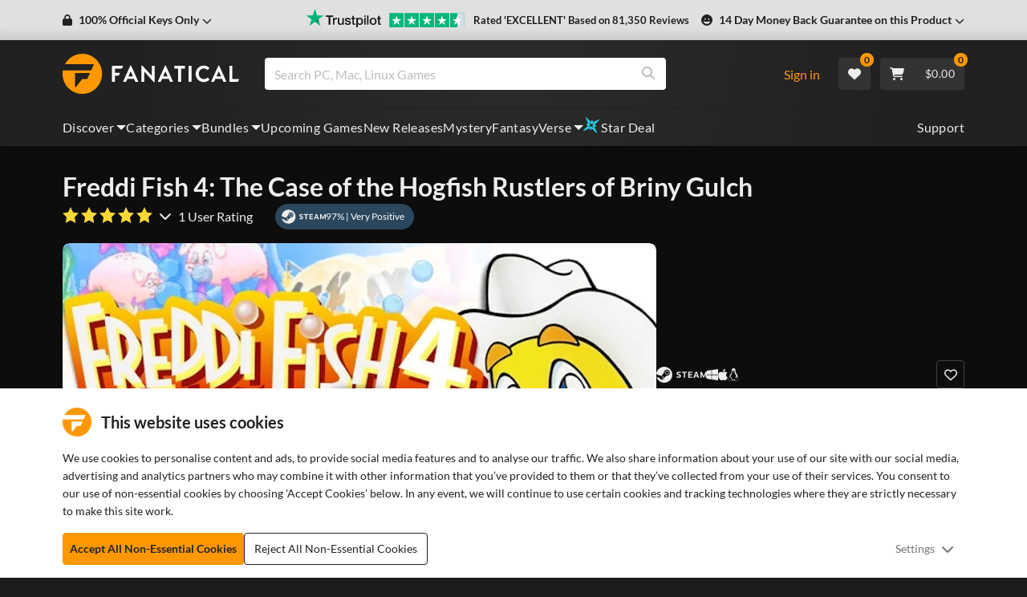

--- FILE ---
content_type: application/javascript; charset=UTF-8
request_url: https://www.fanatical.com/static/js/HitCard.767b6050.js
body_size: 7326
content:
"use strict";(self.webpackChunkfrontend=self.webpackChunkfrontend||[]).push([[1],{64166:function(e,t,a){var l=a(23430),r=a(67294),i=a(76),n=a(62945),c=a(86933),s=a(3473),o=a(70982),d=a(59417),m=a(93024),u=a(64721),p=a.n(u),h=a(27361),_=a.n(h),y=a(94184),v=a.n(y),g=a(41609),E=a.n(g),f=a(50558),k=a(86056),b=a.n(k),N=a(95305),C=a(87733),Z=a(74167),w=a(21921),S=a(90478),x=a(17340),T=a(64462),D=a(97694),M=a(81448),L=a(73111),P=a(4623),z=a(57652),F=a(22662),q=a(56443),G=a(5556),B=a(43806),O=a(97407),I=a(32742),A=a(66379),W=a(95202),H=(0,n.vU)({addToCart:{id:"hitcardf.button.addtocart",defaultMessage:"Add to cart"}});function U(e){var t=e.hit,a=e.siteTheme,n=e.lgSize,s=e.mdSize,u=e.smSize,h=e.xsSize,y=e.bigCard,g=e.flashDeal,f=e.showFlashDealBar,k=e.hitCardLightTheme,U=e.hitCardDarkTheme,V=e.lazy,R=e.hideDesc,Y=e.classes,j=e.sizesOverride,$=e.place,J=e.giftButton,Q=e.displayName,K=e.wishlistId,X=e.wishlistSlugs,ee=e.inCart,te=e.labelOverride,ae=e.hitCardContainerTag,le=e.hitCardNameTag,re=e.clickFunction,ie=e.inLibrary,ne=e.inSteamLibrary,ce=e.authenticated,se=e.coverTypeOverride,oe=e.adaptiveSize,de=e.hideHitCardButtons,me=e.tierIndex,ue=e.intl,pe=(0,r.useState)(!1),he=(0,l.Z)(pe,2),_e=he[0],ye=he[1],ve=(0,I.Z)(),ge=ve.isAboveSm,Ee=ve.isBelowLg,fe=window.locale,ke=ue.formatMessage,be=t.available_valid_from,Ne=t.available_valid_until,Ce=t.operating_systems||[],Ze=t.discount_percent_override,we=_()(t,"is_srp_bundle",!1),Se=_()(t,"sdescs",{}),xe=_()(t,"features",[]).map((function(e){return e.toLowerCase()})),Te=t.platforms,De=!1;p()(xe,"free to play")&&(De=!0);var Me=!1;"DE"===C.countryCode&&t.no_release_date&&(Me=!0);var Le="pick-and-mix"===t.type,Pe=function(){["Mega Menu","Deep Discount Exit Intent"].includes($)&&re(),"Checkout Modal"===$&&S.ZP.dispatch((0,Z.yp)())},ze="",Fe=[];if(t&&t.drm&&!g&&(Fe=t.drm.filter((function(e){return"voucher"!==e&&"drm free"!==e}))),1===Fe.length&&(ze=Fe[0]),g){var qe=[];qe=t.drm&&Object.keys(t.drm).filter((function(e){return t.drm[e]})),ze=(Fe=!E()(qe)&&qe.filter((function(e){return"voucher"!==e})))[0],be=t.available_valid_from/1e3,Ne=t.available_valid_until/1e3,Ce=[],Te&&Te.windows&&Ce.push("windows"),Te&&Te.mac&&Ce.push("mac"),Te&&Te.linux&&Ce.push("linux")}var Ge=t.discount_percent;"pick-and-mix"===t.type&&(Ge=t.pnm_saving),Ce.sort().reverse();var Be=(0,B.Z)(t.name,t.type),Oe=!X.includes(t.slug)||ee,Ie="dark";U&&(Ie="dark"),(k||"light"===a)&&(Ie="light");var Ae=le,We=(0,A.Z)(n,s,u,h);j&&(We=j);var He="standard";"comic-bundle"!==t.display_type&&"comic"!==t.display_type||(He="comic"),"book-bundle"!==t.display_type&&"book"!==t.display_type||(He="book"),"elearning-bundle"!==t.display_type&&"elearning"!==t.display_type||(He="elearning"),"audio-bundle"!==t.display_type&&"audio"!==t.display_type||(He="audio"),"software-bundle"!==t.display_type&&"software"!==t.display_type||(He="software"),"graphic-novel"===t.display_type&&(He="graphic-novel");var Ue=!1;t.tiered||t.presale||t.free_to_play||t.pay_what_you_want||"pick-and-mix"===t.type||(Ue=!0),0===me&&(Ue=!0);var Ve="";t.cover_type&&(Ve=t.cover_type),se&&(Ve=se);var Re=te;Re||(ie&&ce&&!t.mystery?Re="inLibrary":ne&&ce&&!t.mystery&&(Re="inSteamLibrary"));var Ye=b()(new Date(1e3*Ne),new Date),je=!we&&("bundle"===t.type||"pick-and-mix"===t.type)&&Ye<90;0===me&&(je=!1);var $e=(Le||"bundle"===t.type)&&!Ee&&!E()(t.bundle_covers)&&!t.mystery;return r.createElement(N.Z,{tag:ae,lg:n,md:s,sm:u,xs:h,className:v()("HitCardContainer",{classes:""!==Y})},r.createElement("div",{className:v()("HitCard",{"HitCard--dark":"dark"===Ie},{"HitCard--light":"light"===Ie},{"HitCard--square":"square"===Ve},{"big-hit-card":y},{"flash-hit-card":g||f},"faux-block-link"),onMouseEnter:function(){return ye(!0)},onMouseLeave:function(){return ye(!1)}},r.createElement(L.Z,{slug:t.slug,bestDiscount:t.best_ever,preorderDate:t.release_date,startingDate:be,endingDate:Ne,type:t.type,displayType:t.display_type,presale:t.presale,discountPercent:t.discount_percent,flashDealCard:g||f,noReleaseDate:t.no_release_date,collections:t.collections||[],systemDiscount:t.system_discount,labelOverride:Re,earlyAccessDate:t.preorder_playable_from,isStarDeal:t.star_deal,sponsoredDiscount:t.sponsored_discount}),_e&&r.createElement("div",{className:"hit-card-overlay faux-block-link"},r.createElement("div",{className:"overlayContent ".concat(Oe?"hide-overlayContent":"")},t.presale&&(!De||t.free_to_play)&&!Le&&r.createElement(q.Z,{productId:t.product_id,slug:t.slug,hit:t,place:$}),!t.presale&&!Le&&r.createElement(q.Z,{productId:t.product_id,slug:t.slug,hit:t,place:$}),r.createElement("div",{className:"overlay-content-container"},r.createElement(Ae,{className:"hit-card-game-name"},r.createElement(i.rU,{to:(0,O.Z)(t),className:"faux-block-link__overlay-link",onClick:Pe},Be)),r.createElement("div",null,!de&&r.createElement(D.Z,{giftButton:J,hit:t,noGermanRelease:Me,place:$,payWhatYouWant:t.pay_what_you_want,displayName:Q,wishlistId:K,clickFunction:re}),$e&&r.createElement("div",{className:"quicklook-container"},r.createElement(G.Z,{hit:t,clickFunction:re,place:$}))),g&&!!t.addVoucher&&r.createElement("div",{className:"price-asterix"},r.createElement(c.Z,{id:"hitcardf.priceasterix",defaultMessage:"*Price includes coupon"}))))),r.createElement("div",{key:t.product_id,className:"HitCard__main"},r.createElement(M.Z,{slug:t.slug}),r.createElement(i.rU,{to:(0,O.Z)(t),className:"HitCard__main__cover",onClick:Pe},r.createElement(T.Z,{cover:t.cover,portraitCover:t.portrait_cover,alt:t.cover_alt_text||"Product cover for ".concat(Be),sizesOverride:We,displayType:t.display_type,coverType:Ve,lazy:V||"Mega Menu"===$,adaptiveSize:oe})),r.createElement("div",{className:"hitCardStripe"},r.createElement(Ae,{className:"hitCardStripe__seoName"},Be),y&&!R&&r.createElement("div",{className:"big-card-sdesc d-flex align-items-center"},Se[fe]||t.sdesc),r.createElement("div",{className:"hitCardStripe__content"},r.createElement("div",{className:"hitCardStripe__content__purchase"},!je&&r.createElement(i.rU,{to:(0,O.Z)(t),className:"hitCardStripe__content__purchase__price faux-block-link__overlay-link",onClick:Pe},t.presale&&(!De||t.free_to_play)&&r.createElement("div",{className:"hitCardStripe__content__purchase__price__text"},r.createElement(c.Z,{id:"hitcardf.availablesoon",defaultMessage:"Available Soon"})),(t.free_to_play||t.presale&&De)&&r.createElement("div",{className:"hitCardStripe__content__purchase__price__text"},r.createElement(c.Z,{id:"hitcardf.freetoplay",defaultMessage:"Free to Play"})),!t.presale&&!t.free_to_play&&!t.hide_price&&r.createElement(z.Z,{discountPercent:Ge,discountPercentOverride:Ze,drm:ze,fullPrice:t.fullPrice,giftButton:J,hideDiscount:t.hide_discount,lightTheme:k,mystery:t.mystery,payWhatYouWant:t.pay_what_you_want,price:t.price,showAsterisk:!!t.addVoucher,slug:t.slug,tiered:t.tiered,type:t.type})),je&&r.createElement(i.rU,{to:(0,O.Z)(t),className:"faux-block-link__overlay-link",onClick:Pe},r.createElement(W.Z,{cardTimer:!0,value:1e3*Ne})),Ue&&Ee&&r.createElement(w.Z,{newIcon:!0,showInCartLink:!0,hideButtonText:!0,id:t.product_id,slug:t.slug,voucherToAdd:t.addVoucher,tierIndex:me})),ge&&r.createElement("div",{className:"hitCardStripe__content__icons"},(ze||"standard"===He)&&r.createElement(r.Fragment,null,(!E()(Ce)||"utalk"===ze)&&r.createElement("div",{className:"hitCardStripe__content__icons__os"},p()(Ce,"windows")&&r.createElement(o.G,{icon:m.ts2}),p()(Ce,"mac")&&r.createElement(o.G,{icon:m.Av$}),p()(Ce,"linux")&&r.createElement(o.G,{icon:m.qJE}),"utalk"===ze&&r.createElement(o.G,{icon:m.usd})),ze&&r.createElement(P.Z,{drmType:ze,colorOverride:k?"dark":""}),"dlc"===t.display_type&&r.createElement(x.Z,null)),!ze&&("comic"===He||"book"===He||"elearning"===He||"audio"===He||"software"===He||"graphic-novel"===He)&&r.createElement("div",{className:"hitCardStripe__content__icons__nonGame"},"comic"===He&&r.createElement(r.Fragment,null,r.createElement(o.G,{icon:d.cnt}),r.createElement(c.Z,{id:"hitcardf.comic-bundle",defaultMessage:"Comic"})),"book"===He&&r.createElement(r.Fragment,null,r.createElement(o.G,{icon:d.cnt}),r.createElement(c.Z,{id:"hitcardf.book-bundle",defaultMessage:"eBook"})),"elearning"===He&&r.createElement(r.Fragment,null,r.createElement(o.G,{icon:d.Xf_}),r.createElement(c.Z,{id:"hitcardf.elearning-bundle",defaultMessage:"eLearning"})),"audio"===He&&r.createElement(r.Fragment,null,r.createElement(o.G,{icon:d.GJz}),r.createElement(c.Z,{id:"hitcardf.audio",defaultMessage:"Audio"})),"software"===He&&r.createElement(r.Fragment,null,r.createElement(o.G,{icon:d.py1}),r.createElement(c.Z,{id:"hitcardf.software",defaultMessage:"Software"})),"graphic-novel"===He&&r.createElement(r.Fragment,null,r.createElement(o.G,{icon:d.cnt}),r.createElement(c.Z,{id:"hitcardf.graphic-novel",defaultMessage:"Graphic Novel"})))))),(g||f)&&r.createElement(F.Z,{startingDate:be,endingDate:Ne}),!Ee&&de&&r.createElement("div",{className:"HitCard__bottomButton"},r.createElement(w.Z,{showInCartLink:!0,id:t.product_id,slug:t.slug,voucherToAdd:t.addVoucher,buttonText:ke(H.addToCart),tierIndex:me})))))}U.defaultProps={bigCard:!1,classes:"",clickFunction:function(){},displayName:"",flashDeal:!1,giftButton:!1,hideDesc:!1,inCart:!1,inLibrary:!1,inSteamLibrary:!1,hit:{},hitCardContainerTag:"div",hitCardDarkTheme:!1,hitCardLightTheme:!1,hitCardNameTag:"div",labelOverride:"",lgSize:3,lazy:!1,location:{},mdSize:4,place:"",showFlashDealBar:!1,sizesOverride:null,smSize:4,wishlistId:"",wishlistSlugs:[],xsSize:6,authenticated:!1,coverTypeOverride:null,adaptiveSize:!1,hideHitCardButtons:!1,tierIndex:null};t.Z=(0,f.$j)((function(e,t){var a=e.auth,l=a._id,r=a.authenticated,i=e.wishlist.allSlugs,n=e.cart.allSlugs,c=e.siteTheme,s=e.userLibrary,o=e.steamLibrary,d=t.hit,m=d.name,u=d.slug;return{userId:l,authenticated:r,wishlistSlugs:i,inCart:n.includes(u),siteTheme:c,inLibrary:s.includes(m),inSteamLibrary:o.includes(m)}}))((0,s.ZP)(U))},97694:function(e,t,a){var l=a(67294),r=a(83359),i=a(21921),n=a(97605),c=a(84430);function s(e){var t=e.hit,a=e.noGermanRelease,s=e.place,o=e.payWhatYouWant,d=e.giftButton,m=e.displayName,u=e.wishlistId,p=e.hideViewButton,h=e.clickFunction,_="pick-and-mix"===t.type;return l.createElement("div",{className:"hit-card-buttons-container"},!p&&l.createElement(r.Z,{hit:t,place:s,clickFunction:h}),!t.hide_discount&&!_&&!d&&!t.tiered&&!t.presale&&!a&&!t.free_to_play&&!o&&l.createElement(i.Z,{showInCartLink:!0,id:t.product_id,slug:t.slug,voucherToAdd:t.addVoucher,place:s,clickFunction:h}),d&&!t.tiered&&!a&&!t.presale&&!t.free_to_play&&l.createElement(n.Z,{displayName:m,hit:t,wishlistId:u}),d&&t.tiered&&!a&&!t.presale&&!t.free_to_play&&l.createElement(c.Z,{displayName:m,hit:t,wishlistId:u,bundleTiers:t.bundle_tiers}))}s.defaultProps={hit:{},noGermanRelease:!1,place:"",payWhatYouWant:!1,giftButton:!1,displayName:"",wishlistId:"",hideViewButton:!1,clickFunction:function(){}},t.Z=s},81448:function(e,t,a){var l=a(67294),r=a(45697),i=a.n(r),n=a(50558),c=a(86933),s=function(e){var t=e.slug;return!!e.allSlugs.includes(t)&&l.createElement("div",{className:"in-cart-label"},l.createElement(c.Z,{id:"hitcardf.incart",defaultMessage:"In cart"}))};s.propsTypes={slug:i().string,allSlugs:i().arrayOf(i().string)},s.defaultProps={slug:"",allSlugs:[]};t.Z=(0,n.$j)((function(e){return{allSlugs:e.cart.allSlugs}}),null)(s)},5556:function(e,t,a){var l=a(23430),r=a(67294),i=a(3280),n=a(32097),c=a(60766),s=a(70982),o=a(59417),d=a(86933),m=a(87733),u=a(90478),p=a(21921),h=a(83359),_=a(93685),y=a(64462),v=a(2130),g=function(e){var t=e.hit,a=e.featuredCarousel,g=e.clickFunction,E=e.place,f=(0,r.useState)(!1),k=(0,l.Z)(f,2),b=k[0],N=k[1],C=null===t||void 0===t?void 0:t.product_id;if((0,r.useEffect)((function(){b&&u.ZP.dispatch({type:"frontend/hit-card/QUICKLOOK_OPENED",payload:{productId:C}})}),[b,C]),!t)return null;var Z=function(){N(!b)},w=t.name,S=t.slug,x=t.drm,T=t.bundle_covers,D=t.tiered,M=t.display_type,L=t.game_total,P=t.dlc_total,z=t.presale,F=!1;P&&P>=1&&(F=!0);var q=Array.isArray(T)&&T.length>0&&!T.includes(null);return r.createElement(r.Fragment,null,!a&&r.createElement("div",{className:"quicklook-btn-container"},r.createElement(i.Z,{color:"link",className:"quicklook-btn",onClick:Z},r.createElement(s.G,{icon:o.Mdf}),r.createElement(d.Z,{id:"quicklook.button.quicklook",defaultMessage:"Quick Look"}))),a&&r.createElement(r.Fragment,null,r.createElement("div",{className:"CarouselPanel__quickLook__title"},r.createElement(d.Z,{id:"quicklook.title.included.challenger",defaultMessage:"{total} titles including:",values:{total:L+P}})),r.createElement("div",{className:"CarouselPanel__quickLook__buttonContainer"},r.createElement("button",{className:"",onClick:Z},r.createElement(d.Z,{id:"quicklook.button.quicklooktwo",defaultMessage:"Quick Look"})))),r.createElement(n.Z,{isOpen:b,toggle:Z,className:"quicklook-modal"},r.createElement(i.Z,{color:"link",className:"close-button",onClick:Z},r.createElement(s.G,{icon:o.g82,title:"Close modal"})),r.createElement(c.Z,null,q&&r.createElement("div",{className:"quicklook-slider-container"},r.createElement("div",{className:"slider-main-title"},w),"book-bundle"!==M&&"comic-bundle"!==M&&r.createElement("div",{className:"quicklook-key-points"},r.createElement("div",{className:"left-slash"}),r.createElement("div",{className:"poin-box"},"pick-and-mix"===t.type&&r.createElement(d.Z,{id:"quicklook.total-games.choose",defaultMessage:"Choose from "}),r.createElement(d.Z,{id:"quicklook.total-games",defaultMessage:"{gameTotal, plural, one {# Game} other {# Games}}",values:{gameTotal:L}}),"\xa0",F&&r.createElement(d.Z,{id:"quicklook.total-dlc",defaultMessage:"+ {dlcTotal} DLC",values:{dlcTotal:P}})),r.createElement("div",{className:"middle-slash"}),r.createElement("div",{className:"poin-box"},"pick-and-mix"!==t.type&&r.createElement(d.Z,{id:"quicklook.worth-of-games",defaultMessage:"{price} worth of games",values:{price:r.createElement(_.Z,{value:t.fullPrice[m.currencyCode],style:"currency"})}}),"pick-and-mix"===t.type&&r.createElement(d.Z,{id:"quicklook.pnm-from",defaultMessage:"From {price}",values:{price:r.createElement(_.Z,{value:t.fullPrice[m.currencyCode],style:"currency"})}})),r.createElement("div",{className:"middle-slash"}),r.createElement("div",{className:"poin-box"},r.createElement(d.Z,{id:"quicklook.redeem",defaultMessage:"Redeem on {validDrm} ",values:{validDrm:x[0]}})),r.createElement("div",{className:"right-slash"})),"comic-bundle"===M&&r.createElement("div",{className:"quicklook-key-points"},r.createElement("div",{className:"left-slash"}),r.createElement("div",{className:"poin-box"},"pick-and-mix"===t.type&&r.createElement(d.Z,{id:"quicklook.total-games.choose",defaultMessage:"Choose from "}),r.createElement(d.Z,{id:"quicklook.total-comics",defaultMessage:"{gameTotal, plural, one {# Comic} other {# Comics}}",values:{gameTotal:L}}),"\xa0"),r.createElement("div",{className:"middle-slash"}),r.createElement("div",{className:"poin-box"},"pick-and-mix"!==t.type&&r.createElement(d.Z,{id:"quicklook.worth-of-comics",defaultMessage:"{price} worth of Comics",values:{price:r.createElement(_.Z,{value:t.fullPrice[m.currencyCode],style:"currency"})}}),"pick-and-mix"===t.type&&r.createElement(d.Z,{id:"quicklook.pnm-from",defaultMessage:"From {price}",values:{price:r.createElement(_.Z,{value:t.fullPrice[m.currencyCode],style:"currency"})}})),r.createElement("div",{className:"middle-slash"}),r.createElement("div",{className:"poin-box"},r.createElement(d.Z,{id:"quicklook.mulidownload",defaultMessage:"Multi-format DRM-Free downloads"})),r.createElement("div",{className:"right-slash"})),"book-bundle"===M&&r.createElement("div",{className:"quicklook-key-points"},r.createElement("div",{className:"left-slash"}),r.createElement("div",{className:"poin-box"},"pick-and-mix"===t.type&&r.createElement(d.Z,{id:"quicklook.total-games.choose",defaultMessage:"Choose from "}),r.createElement(d.Z,{id:"quicklook.total-books",defaultMessage:"{gameTotal, plural, one {# eBook} other {# eBooks}}",values:{gameTotal:L}})),r.createElement("div",{className:"middle-slash"}),r.createElement("div",{className:"poin-box"},"pick-and-mix"!==t.type&&r.createElement(d.Z,{id:"quicklook.worth-of-ebooks",defaultMessage:"{price} worth of ebooks",values:{price:r.createElement(_.Z,{value:t.fullPrice[m.currencyCode],style:"currency"})}}),"pick-and-mix"===t.type&&r.createElement(d.Z,{id:"quicklook.pnm-from",defaultMessage:"From {price}",values:{price:r.createElement(_.Z,{value:t.fullPrice[m.currencyCode],style:"currency"})}})),r.createElement("div",{className:"middle-slash"}),r.createElement("div",{className:"poin-box"},r.createElement(d.Z,{id:"quicklook.ebook-delivery",defaultMessage:"Multi-format downloads"})),r.createElement("div",{className:"right-slash"})),r.createElement("div",{className:"quicklook-cover-slider-container"},r.createElement(v.Z,{sliderLightTheme:!0,sliderClass:"",sliderSettings:{lg:{slidesToShow:3,slidesToScroll:3,sliderWidth:720},xl:{slidesToShow:3,slidesToScroll:3,sliderWidth:804},xxl:{slidesToShow:3,slidesToScroll:3,sliderWidth:804}}},T.map((function(e){return r.createElement(y.Z,{thumbnail:!0,cover:e.cover,alt:"Product cover for ".concat(e.name),displayType:e.type,key:e.cover})})))),r.createElement("div",{className:"buttons-container"},r.createElement(h.Z,{hit:t,place:E,clickFunction:g,toggleModal:Z}),!D&&!z&&r.createElement(p.Z,{quickLook:!0,id:C,modalToggle:Z,slug:S}))))))};g.defaultProps={hit:null,featuredCarousel:!1,clickFunction:function(){},place:""},t.Z=g},42737:function(e,t,a){var l=a(67294),r=a(27361),i=a.n(r),n=a(64721),c=a.n(n),s=a(41609),o=a.n(s),d=a(94184),m=a.n(d),u=a(76),p=a(35773),h=a(70982),_=a(93024),y=a(87733),v=a(73111),g=a(4623),E=a(22662),f=a(5165),k=a(43806),b=a(64166),N=a(97694),C=a(81448),Z=a(56443),w=a(45097),S=a(57652),x=a(5556),T=a(32742);function D(e){var t=e.hit,a=e.lightTheme,r=e.hideDesc,n=e.megaHitCardCardNameTag,s=(0,T.Z)().isBelowMd,d=window.locale,D=t.addVoucher,M=t.available_valid_from,L=t.available_valid_until,P=t.best_ever,z=t.bundle_covers,F=t.cover,q=t.discount_percent_override,G=t.discount_percent,B=t.display_type,O=t.drm,I=t.flash_sale,A=t.free_to_play,W=t.fullPrice,H=t.giveaway,U=t.hide_discount,V=t.link,R=t.mystery,Y=t.operating_systems,j=t.pay_what_you_want,$=t.presale,J=t.price,Q=t.product_id,K=t.release_date,X=t.sdesc,ee=t.sdescs,te=t.slug,ae=t.tiered,le=t.type,re=t.star_deal,ie=(0,k.Z)(t.name,le),ne=i()(t,"features",[]).map((function(e){return e.toLowerCase()})),ce=!1;c()(ne,"free to play")&&(ce=!0);var se="pick-and-mix"===le,oe=!1;"DE"===y.countryCode&&t.no_release_date&&(oe=!0);var de="/".concat(le,"/").concat(te);V&&(de=V);var me=n;return s?l.createElement(p.Z,null,l.createElement(b.Z,{hit:t,key:t.product_id,hitCardLightTheme:a,xsSize:12,smSize:12,mdSize:12,lgSize:12,showFlashDealBar:I})):l.createElement("div",{className:m()("hit-mega-card faux-block-link",{"card-light-theme":a})},l.createElement(w.Z,{hit:t}),l.createElement(v.Z,{bestDiscount:P,discountPercent:G,displayType:B,endingDate:L,noReleaseDate:t.no_release_date,preorderDate:K,presale:$,slug:te,startingDate:M,type:le,isStarDeal:re,sponsoredDiscount:t.sponsored_discount}),l.createElement("div",{className:"card-content-container"},l.createElement(u.rU,{to:de,className:"image-container"},l.createElement("div",{className:"responsive-image-island"},l.createElement("div",{className:"responsive-image responsive-image--16by9"},l.createElement(f.Z,{ratio16by9:!0,className:"img-force-full",src:F,alt:ie})))),l.createElement("div",{className:"content-container"},l.createElement("div",{className:"name-description-container"},l.createElement(C.Z,{slug:te}),l.createElement(me,{className:"product-name h2"},l.createElement(u.rU,{to:de,className:"faux-block-link__overlay-link"},ie)),!r&&l.createElement("div",{className:"top-product-description"},(ee?ee[d]:null)||X),I&&l.createElement(E.Z,{startingDate:M,endingDate:L})),l.createElement("div",{className:"price-icons-container"},l.createElement("div",{className:"card-os-icons"},Y.map((function(e){return l.createElement("span",{key:e},"windows"===e&&l.createElement(h.G,{icon:_.ts2,className:"mr-2"}),"mac"===e&&l.createElement(h.G,{icon:_.Av$,className:"mr-2"}),"linux"===e&&l.createElement(h.G,{icon:_.qJE}))}))),O&&l.createElement(g.Z,{drmType:O[0],colorOverride:a?"dark":""}),!$&&!H&&!A&&l.createElement(S.Z,{type:le,discountPercent:G,price:J,tiered:ae,hideDiscount:U,slug:te,discountPercentOverride:q,showAsterisk:!!D,fullPrice:W,payWhatYouWant:j})),l.createElement("div",{className:"top-product-overlay-container"},l.createElement("div",{className:"top-product-overlay"},$&&(!ce||t.free_to_play)&&!se&&l.createElement(Z.Z,{productId:Q,slug:te,hit:t,componentType:"MegaHitCard"}),!t.presale&&!se&&l.createElement(Z.Z,{productId:Q,slug:t.slug,hit:t,componentType:"MegaHitCard"}),l.createElement("div",{className:"overlay-content"},!V&&l.createElement(u.rU,{to:"/".concat(le,"/").concat(te),className:"faux-block-link__overlay-link"},l.createElement("h6",null,ie)),V&&l.createElement(u.rU,{to:V,className:"faux-block-link__overlay-link"},l.createElement("h6",null,ie)),l.createElement(N.Z,{hit:t,noGermanRelease:oe,payWhatYouWant:j}),"bundle"===t.type&&!o()(z)&&!R&&l.createElement("div",{className:"quicklook-container"},l.createElement(x.Z,{hit:t}))))))))}D.defaultProps={hideDesc:!1,hit:{},lightTheme:!1,megaHitCardCardNameTag:"h3"},t.Z=D},80315:function(e,t,a){a.d(t,{Z:function(){return s}});var l=a(35531),r=a(67294),i=a(94184),n=a.n(i),c=a(95305);function s(e){var t=e.numberOfCards,a=e.lgSize,i=e.mdSize,s=e.smSize,o=e.xsSize,d=e.showFlashDealBar,m=e.coverType,u=e.lightThemeOverride,p=e.ProductListing,h="16by9";return"portrait"===m&&(h="2by3"),p?r.createElement(r.Fragment,null,(0,l.Z)(Array(t).keys()).map((function(e){return r.createElement("div",{className:"ProductListing__grid__column",key:e+1},r.createElement(c.Z,{lg:a,md:i,sm:s,xs:o,className:"fake-card-container"},r.createElement("div",{className:n()("fake-hit-card",{"flash-deal":d},{"light-theme-card":u})},r.createElement("div",{className:"responsive-image responsive-image--".concat(h)}),r.createElement("div",{className:"fake-card-strip"},r.createElement("div",{className:"card-icons-price-container"})),d&&r.createElement("div",{className:"timer-progress-container"}))))}))):r.createElement(r.Fragment,null,(0,l.Z)(Array(t).keys()).map((function(e){return r.createElement(c.Z,{lg:a,md:i,sm:s,xs:o,key:e+1,className:"fake-card-container"},r.createElement("div",{className:n()("fake-hit-card",{"flash-deal":d},{"light-theme-card":u})},r.createElement("div",{className:"responsive-image responsive-image--".concat(h)}),r.createElement("div",{className:"fake-card-strip"},r.createElement("div",{className:"card-icons-price-container"})),d&&r.createElement("div",{className:"timer-progress-container"})))})))}s.defaultProps={numberOfCards:0,lgSize:3,mdSize:4,smSize:4,xsSize:6,showFlashDealBar:!1,coverType:null,lightThemeOverride:!1,ProductListing:!1}},19552:function(e,t,a){var l=a(35531),r=a(67294),i=a(64721),n=a.n(i),c=a(27361),s=a.n(c),o=a(94184),d=a.n(o),m=a(41609),u=a.n(m),p=a(86056),h=a.n(p),_=a(50558),y=a(76),v=a(86933),g=a(70982),E=a(59417),f=a(93024),k=a(90478),b=a(17340),N=a(64462),C=a(73111),Z=a(4623),w=a(74167),S=a(43806),x=a(97407),T=a(32742),D=a(66379),M=a(57652);function L(e){var t=e.hit,a=e.siteTheme,i=e.lgSize,c=e.mdSize,o=e.smSize,m=e.xsSize,p=e.notAlgolia,_=e.flashDeal,L=e.showFlashDealBar,P=e.hitCardLightTheme,z=e.hitCardDarkTheme,F=e.lazy,q=e.sizesOverride,G=e.place,B=e.labelOverride,O=e.clickFunction,I=e.inLibrary,A=e.inSteamLibrary,W=e.authenticated,H=e.fantasyVerse,U=e.coverTypeOverride,V=e.selectedProductIds,R=e.setSelectedProductIds,Y=e.disableLink,j=(0,T.Z)().isAboveSm,$=t.available_valid_from,J=t.available_valid_until,Q=t.operating_systems||[],K=t.discount_percent_override,X=s()(t,"is_srp_bundle",!1),ee=s()(t,"features",[]).map((function(e){return e.toLowerCase()})),te=t.platforms,ae=!1;n()(ee,"free to play")&&(ae=!0);var le=function(){"Mega Menu"===G&&O(),"Checkout Modal"===G&&k.ZP.dispatch((0,w.yp)())},re=t.price,ie="",ne=[];(t&&t.drm&&!_&&!p&&(ne=t.drm.filter((function(e){return"voucher"!==e}))),1===ne.length&&(ie=ne[0]),_||p)&&(ie=(ne=Object.keys(t.drm).filter((function(e){return t.drm[e]})).filter((function(e){return"voucher"!==e})))[0],$=t.available_valid_from/1e3,J=t.available_valid_until/1e3,Q=[],te&&te.windows&&Q.push("windows"),te&&te.mac&&Q.push("mac"),te&&te.linux&&Q.push("linux"));if(p){var ce={};Object.keys(re).forEach((function(e){ce[e]||(ce[e]=re[e]/100)})),re=ce}var se=t.discount_percent;"pick-and-mix"===t.type&&(se=t.pnm_saving),Q.sort().reverse();var oe=(0,S.Z)(t.name,t.type),de="dark";z&&(de="dark"),(P||"light"===a)&&(de="light");var me=(0,D.Z)(i,c,o,m);q&&(me=q);var ue="standard";"comic-bundle"!==t.display_type&&"comic"!==t.display_type||(ue="comic"),"book-bundle"!==t.display_type&&"book"!==t.display_type||(ue="book"),"elearning-bundle"!==t.display_type&&"elearning"!==t.display_type||(ue="elearning"),"audio-bundle"!==t.display_type&&"audio"!==t.display_type||(ue="audio"),"software-bundle"!==t.display_type&&"software"!==t.display_type||(ue="software"),"graphic-novel"===t.display_type&&(ue="graphic-novel");var pe="";t.cover_type&&(pe=t.cover_type),U&&(pe=U);var he=B;he||(I&&W&&!t.mystery?he="inLibrary":A&&W&&!t.mystery&&(he="inSteamLibrary"));var _e=h()(new Date(1e3*J),new Date),ye=!X&&("bundle"===t.type||"pick-and-mix"===t.type)&&_e<90,ve=V.includes(t.product_id),ge=Y?r.Fragment:y.rU;return r.createElement("div",{className:d()("HitCard",{"HitCard--dark":"dark"===de},{"HitCard--light":"light"===de},{"HitCard--square":"square"===pe},{"HitCard--unselected":!ve},{"HitCard--selected":ve},"faux-block-link")},r.createElement(C.Z,{slug:t.slug,bestDiscount:t.best_ever,preorderDate:t.release_date,startingDate:$,endingDate:J,type:t.type,displayType:t.display_type,presale:t.presale,discountPercent:t.discount_percent,flashDealCard:_||L,noReleaseDate:t.no_release_date,collections:t.collections||[],systemDiscount:t.system_discount,labelOverride:he,earlyAccessDate:t.preorder_playable_from,isStarDeal:t.star_deal,sponsoredDiscount:t.sponsored_discount}),r.createElement("div",{className:"hit-card-overlay faux-block-link"},r.createElement("div",{className:"overlayContent ".concat("")},r.createElement("div",{className:"overlay-content-container"},r.createElement("div",{className:"hit-card-game-name"},r.createElement(y.rU,{to:(0,x.Z)(t),className:"faux-block-link__overlay-link",onClick:le},oe))))),r.createElement("div",{key:t.product_id,className:"HitCard__main"},r.createElement("button",{className:"btn-reset-style BuyWith__toggle",onClick:function(){R(ve?V.filter((function(e){return e!==t.product_id})):[].concat((0,l.Z)(V),[t.product_id]))}},ve?r.createElement("div",{className:"BuyWith__toggleBox BuyWith__toggleBox--selected"},r.createElement(g.G,{icon:E.chG,className:"BuyWith__toggleBoxChecked"})):r.createElement("div",{className:"BuyWith__toggleBox",key:"deselected"})),r.createElement(ge,!Y&&{to:(0,x.Z)(t),className:"hitCard__title faux-block-link__overlay-link",onClick:le},r.createElement(N.Z,{hitcard:!0,cover:t.cover,portraitCover:t.portrait_cover,alt:t.cover_alt_text||"Product cover for ".concat(oe),sizesOverride:me,displayType:t.display_type,coverType:pe,lazy:F||"Mega Menu"===G,fantasyVerse:H})),r.createElement("div",{className:"hitCardStripe"},r.createElement("div",{className:"hitCardStripe__content"},r.createElement("div",{className:"hitCardStripe__content__purchase"},!ye&&r.createElement(ge,!Y&&{to:(0,x.Z)(t),className:"hitCardStripe__content__purchase__price faux-block-link__overlay-link",onClick:le},t.presale&&(!ae||t.free_to_play)&&r.createElement("div",{className:"hitCardStripe__content__purchase__price__text"},r.createElement(v.Z,{id:"buywithcard.availablesoon",defaultMessage:"Available Soon"})),(t.free_to_play||t.presale&&ae)&&r.createElement("div",{className:"hitCardStripe__content__purchase__price__text"},r.createElement(v.Z,{id:"buywithcard.freetoplay",defaultMessage:"Free to Play"})),!t.presale&&!t.free_to_play&&!t.hide_price&&r.createElement(M.Z,{discountPercent:se,discountPercentOverride:K,drm:ie,fullPrice:t.fullPrice,hideDiscount:t.hide_discount,lightTheme:P,mystery:t.mystery,payWhatYouWant:t.pay_what_you_want,price:re,showAsterisk:!!t.addVoucher,slug:t.slug,tiered:t.tiered,type:t.type}))),j&&r.createElement("div",{className:"hitCardStripe__content__icons"},"standard"===ue&&r.createElement(r.Fragment,null,(!u()(Q)||"utalk"===ie)&&r.createElement("div",{className:"hitCardStripe__content__icons__os"},n()(Q,"windows")&&r.createElement(g.G,{icon:f.ts2}),n()(Q,"mac")&&r.createElement(g.G,{icon:f.Av$}),n()(Q,"linux")&&r.createElement(g.G,{icon:f.qJE}),"utalk"===ie&&r.createElement(g.G,{icon:f.usd})),ie&&r.createElement(Z.Z,{drmType:ie,colorOverride:P?"dark":""}),"dlc"===t.display_type&&r.createElement(b.Z,null)),("comic"===ue||"book"===ue||"elearning"===ue||"audio"===ue||"software"===ue||"graphic-novel"===ue)&&r.createElement("div",{className:"hitCardStripe__content__icons__nonGame"},"comic"===ue&&r.createElement(r.Fragment,null,r.createElement(g.G,{icon:E.cnt}),r.createElement(v.Z,{id:"buywithcard.comic-bundle",defaultMessage:"Comic"})),"book"===ue&&r.createElement(r.Fragment,null,r.createElement(g.G,{icon:E.cnt}),r.createElement(v.Z,{id:"buywithcard.book-bundle",defaultMessage:"eBook"})),"elearning"===ue&&r.createElement(r.Fragment,null,r.createElement(g.G,{icon:E.Xf_}),r.createElement(v.Z,{id:"buywithcard.elearning-bundle",defaultMessage:"eLearning"})),"audio"===ue&&r.createElement(r.Fragment,null,r.createElement(g.G,{icon:E.GJz}),r.createElement(v.Z,{id:"buywithcard.audio",defaultMessage:"Audio"})),"software"===ue&&r.createElement(r.Fragment,null,r.createElement(g.G,{icon:E.py1}),r.createElement(v.Z,{id:"buywithcard.software",defaultMessage:"Software"})),"graphic-novel"===ue&&r.createElement(r.Fragment,null,r.createElement(g.G,{icon:E.cnt}),r.createElement(v.Z,{id:"buywithcard.graphic-novel",defaultMessage:"Graphic Novel"}))))))))}L.defaultProps={classes:"",clickFunction:function(){},flashDeal:!1,notAlgolia:!1,inLibrary:!1,inSteamLibrary:!1,hit:{},hitCardContainerTag:"div",hitCardDarkTheme:!1,hitCardLightTheme:!1,labelOverride:"",lgSize:3,lazy:!1,location:{},mdSize:4,place:"",showFlashDealBar:!1,sizesOverride:null,smSize:4,xsSize:6,authenticated:!1,fantasyVerse:!1,coverTypeOverride:null,disableLink:!1};t.Z=(0,_.$j)((function(e,t){var a=e.auth,l=a._id,r=a.authenticated,i=e.wishlist.allSlugs,n=e.cart.allSlugs,c=e.siteTheme,s=e.userLibrary,o=e.steamLibrary,d=t.hit,m=d.name,u=d.slug;return{userId:l,authenticated:r,wishlistSlugs:i,inCart:n.includes(u),siteTheme:c,inLibrary:s.includes(m),inSteamLibrary:o.includes(m)}}))(L)}}]);
//# sourceMappingURL=HitCard.767b6050.js.map

--- FILE ---
content_type: application/javascript; charset=UTF-8
request_url: https://www.fanatical.com/static/js/ProductOfferBanners.1882753e.js
body_size: 5824
content:
"use strict";(self.webpackChunkfrontend=self.webpackChunkfrontend||[]).push([[195,169],{6970:function(e,t,n){n.r(t),n.d(t,{default:function(){return d}});var a=n(67294),r=n(27361),c=n.n(r),o=n(32742),i=n(51258),l=(0,a.lazy)((function(){return Promise.all([n.e(0),n.e(60),n.e(164)]).then(n.bind(n,23749))})),s=(0,a.lazy)((function(){return Promise.all([n.e(228),n.e(168)]).then(n.bind(n,5530))}));function d(e){var t=e.bannerSizes,n=e.appearsOn,r=e.needsContainer,d=e.houseOfHorrorsLive,m=e.customClass,p=(0,i.Z)(),u=p.shouldShow,f=p.bannerComponentType,_=(0,o.Z)().currentBreakpoint,E=c()(t,_,{xs:"landscape",sm:"landscape",md:"landscape",lg:"landscape",xl:"landscape",xxl:"landscape"}[_]);"product_offers"===n&&(E="offer");var v="competitionBanner"===f?l:s;if(u){var b=a.createElement(v,{appearsOn:n,bannerType:E,houseOfHorrorsLive:d,customClass:m});return r?a.createElement("div",{className:"container"},b):b}return!1}d.defaultProps={bannerSettings:{},needsContainer:!1,houseOfHorrorsLive:!1}},51770:function(e,t,n){n.r(t),n.d(t,{default:function(){return T}});var a=n(67294),r=n(41609),c=n.n(r),o=n(27361),i=n.n(o),l=n(87733),s=n(23430),d=n(86933),m=n(76),p=n(94184),u=n.n(p),f=n(90478),_=n(74167),E=n(93685),v=n(5165),b=n(25821),h=(0,a.lazy)((function(){return Promise.all([n.e(50),n.e(180)]).then(n.bind(n,546))})),g=function(e){var t=e.freeProducts,n=e.minSpend,r=e.maxSpend,c=e.required,o=(0,a.useState)(!1),i=(0,s.Z)(o,2),l=i[0],p=i[1],g=function(){p(!l)},y=function(e,n){var r=e.is_visible||e.free_redeem_code||n;return a.createElement("div",{className:u()("free-product-container",{"mb-3":t.length>1}),key:e._id},a.createElement("div",{className:"cover-container"},a.createElement(v.Z,{src:e.cover,alt:e.name,subfolder:"original",className:"w-100"})),a.createElement("div",{className:"text-container"},a.createElement("div",{className:"free-product-name"},e.name),a.createElement("div",{className:"price-container"},a.createElement("div",{className:"price-free"},a.createElement(d.Z,{id:"promotion-banner.free-ribbon",defaultMessage:"FREE"})))),r&&a.createElement("div",{className:"btn btn-sm btn-primary view-button",key:e._id},a.createElement(d.Z,{id:"promotion-banner.button.view",defaultMessage:"View"})))};return a.createElement(a.Fragment,null,a.createElement("div",{className:u()("free-game-promotion-banner")},a.createElement("div",{className:"promotion-banner-content"},a.createElement("div",{className:"title-text-container"},a.createElement("div",{className:"icon-title-container"},a.createElement("div",{className:"title-container"},!c&&n&&n>0&&a.createElement("div",{className:"description-text"},n<40&&a.createElement(d.Z,{id:"promotion-banner.description.not-required-min-spend.lower",defaultMessage:"Get a free bonus with any paid order !"}),n>=40&&!r&&a.createElement(d.Z,{id:"promotion-banner.description.not-required-min-spend",defaultMessage:"Spend over {minSpendAmount} in a one go to get this bonus!",values:{minSpendAmount:a.createElement(E.Z,{value:n/100,style:"currency"})}}),n>=40&&r&&a.createElement(d.Z,{id:"promotion-banner.description.not-required-min-max-spend",defaultMessage:"Spend between {minSpendAmount} - {maxSpendAmount} in a one go to get this bonus!",values:{minSpendAmount:a.createElement(E.Z,{value:n/100,style:"currency"}),maxSpendAmount:a.createElement(E.Z,{value:r/100,style:"currency"})}}),"\xa0 (",a.createElement(d.Z,{id:"promotion-banner.description.free-product-limit",defaultMessage:"Maximum 3 per customer"}),")"),(c&&!n||!c&&!n)&&a.createElement("div",{className:"description-text"},a.createElement(d.Z,{id:"promotion-banner.description.default",defaultMessage:"Purchase this product to get this bonus!"}),"\xa0 (",a.createElement(d.Z,{id:"promotion-banner.description.free-product-limit",defaultMessage:"Maximum 3 per customer"}),")"),c&&n&&n>0&&a.createElement(a.Fragment,null,a.createElement("div",{className:"description-text"},a.createElement(d.Z,{id:"promotion-banner.description.required-min-spend",defaultMessage:"Purchase this product and spend over {minSpendAmount} to get this bonus!",values:{minSpendAmount:a.createElement(E.Z,{value:n/100,style:"currency"})}}),"\xa0(",a.createElement(d.Z,{id:"promotion-banner.description.free-product-limit",defaultMessage:"Maximum 3 per customer"}),")"))))),t&&t.map((function(e){var t="scratchcard"===e.reveal_template||"present"===e.reveal_template||"envelope"===e.reveal_template||"wheel"===e.reveal_template||"bonus drop"===e.reveal_template||"scratchcard fm26"===e.reveal_template,r="fallback";return!e.is_visible||e.free_redeem_code||t||(r="link"),e.free_redeem_code&&(r="choice"),t&&(r=""),a.createElement(a.Fragment,{key:e._id},t&&a.createElement(a.Fragment,null,a.createElement("button",{className:"btn-reset-style",key:e._id,onClick:function(){return g()}},y(e,!0)),a.createElement(b.Z,{open:l,setOpen:g,className:"mystery-test-modal"},a.createElement(h,{testReveal:!0,testRevealType:e.reveal_template,item:e}))),"fallback"===r&&a.createElement(a.Fragment,null,y(e)),"link"===r&&a.createElement(m.rU,{to:"/".concat(e.type,"/").concat(e.slug),key:e._id},y(e)),"choice"===r&&a.createElement("button",{className:"btn-reset-style",key:e._id,onClick:function(){return f.ZP.dispatch((0,_.RW)({minSpend:n}))}},y(e)))})))))};g.defaultProps={freeProducts:[],currencyCode:"GBP",minSpend:0,maxSpend:0,required:!1};var y=g,w=n(70982),x=n(59417),N=n(3280),C=n(70987);function Z(e){var t=e.promotion,n=e.product,r=(0,a.useState)(!1),o=(0,s.Z)(r,2),p=o[0],u=o[1],f=i()(t,"required_products",[]),_=i()(t,"min_spend[".concat(l.currencyCode,"]"),0);return a.createElement("div",{className:"free-game-promotion-banner"},a.createElement("div",{className:"promotion-banner-content"},a.createElement("div",{className:"title-text-container"},a.createElement("div",{className:"icon-title-container"},a.createElement("div",{className:"icon-container"},a.createElement(w.G,{icon:x.Tab})),a.createElement("div",{className:"title-container"},a.createElement(d.Z,{id:"selected.promotion-banner.promotion-title",defaultMessage:"This game is part of a promotion."}))),!c()(f)&&_>0&&a.createElement("div",{className:"description-text"},a.createElement(d.Z,{id:"selected.promotion-banner.description.required-min-spend",defaultMessage:"Get {productName} for {freeText} when you spend over {minSpendAmount} and purchase one of the following products:",values:{freeText:a.createElement("span",{className:"free-text"},a.createElement(d.Z,{id:"selected.promotion-banner.free-ribbon",defaultMessage:"FREE"})),productName:a.createElement("b",null,n.name),minSpendAmount:a.createElement(E.Z,{value:_/100,style:"currency"})}})),c()(f)&&_>0&&a.createElement("div",{className:"description-text"},a.createElement(d.Z,{id:"selected.promotion-banner.description.not-required-min-spend",defaultMessage:"Get {productName} for {freeText} when you spend over {minSpendAmount} *exclusions apply",values:{freeText:a.createElement("span",{className:"free-text"},a.createElement(d.Z,{id:"selected.promotion-banner.free-ribbon",defaultMessage:"FREE"})),productName:a.createElement("b",null,n.name),minSpendAmount:a.createElement(E.Z,{value:_/100,style:"currency"})}})),!c()(f)&&0===_&&a.createElement("div",{className:"description-text"},a.createElement(d.Z,{id:"selected.promotion-banner.description.required-no-min-spend",defaultMessage:"Get {productName} for {freeText} when you purchase one of the following products:",values:{freeText:a.createElement("span",{className:"free-text"},a.createElement(d.Z,{id:"selected.promotion-banner.free-ribbon",defaultMessage:"FREE"})),productName:a.createElement("b",null,n.name)}})),c()(f)&&0===_&&a.createElement("div",{className:"description-text"},a.createElement(d.Z,{id:"selected.promotion-banner.description.not-required-no-min-spend",defaultMessage:"Get {productName} for {freeText} when you purchase from us *exclusions apply",values:{freeText:a.createElement("span",{className:"free-text"},a.createElement(d.Z,{id:"selected.promotion-banner.free-ribbon",defaultMessage:"FREE"})),productName:a.createElement("b",null,n.name)}}))),f&&f.slice(0,2).map((function(e){return a.createElement(m.rU,{to:"/".concat(e.type,"/").concat(e.slug),key:e._id,className:"free-product-container"},a.createElement("div",{className:"cover-container"},a.createElement(C.Z,{src:e.cover,alt:e.name,subfolder:"original",className:"w-100"})),a.createElement("div",{className:"text-container"},a.createElement("div",{className:"free-product-name"},e.name)))})),p&&f&&f.slice(2).map((function(e){return a.createElement(m.rU,{to:"/".concat(e.type,"/").concat(e.slug),key:e._id,className:"free-product-container"},a.createElement("div",{className:"cover-container"},a.createElement(C.Z,{src:e.cover,alt:e.name,subfolder:"original",className:"w-100"})),a.createElement("div",{className:"text-container"},a.createElement("div",{className:"free-product-name"},e.name)))})),f&&f.length>2&&a.createElement("div",{className:"promotion-view-more-container"},a.createElement(N.Z,{type:"submit",color:"secondary",className:"promotion-view-more",onClick:function(){return u(!p)}},p&&a.createElement(d.Z,{id:"selected.promotion-banner.showmore",defaultMessage:"Show less"}),!p&&a.createElement(d.Z,{id:"selected.promotion-banner.showless",defaultMessage:"Show {count} more",values:{count:f.length-2}})))))}Z.defaultProps={promotion:{},product:{}};var k=n(84240),V=n(40167),M=n.n(V),S=(0,a.lazy)((function(){return Promise.all([n.e(50),n.e(180)]).then(n.bind(n,546))}));function P(e){var t=e.promotion,n=e.bannerSrc,r=(0,a.useState)(!1),c=(0,s.Z)(r,2),o=c[0],d=c[1],p=i()(t,"products",[])[0]||{},u=i()(p,"reveal_template",""),E="scratchcard"===u||"present"===u||"envelope"===u||"wheel"===u||"bonus drop"===u||"scratchcard fm26"===u,v="fallback";!p.is_visible||p.free_redeem_code||E||(v="link"),p.order_smallprint_link&&!E&&(v="smallprintLink"),p.free_redeem_code&&(v="choice"),E&&(v="");var h="".concat(k.cdnUrl,"/product/original/").concat(n),g=a.createElement("img",{srcSet:"\n      ".concat(h,"?").concat(M(),"&w=1292&h=340&fit=crop 1292w,\n      ").concat(h,"?").concat(M(),"&w=704&h=185&fit=crop 704w,\n      ").concat(h,"?").concat(M(),"&w=646&h=170&fit=crop 646w,\n      ").concat(h,"?").concat(M(),"&w=578&h=144&fit=crop 578w,\n      ").concat(h,"?").concat(M(),"&w=524&h=138&fit=crop 524w,\n      ").concat(h,"?").concat(M(),"&w=460&h=121&fit=crop 460w\n    "),sizes:"(min-width: 1520px) 646px, (min-width: 1200px) 578px, (min-width: 992px) 460px, (min-width: 768px) 704px, (min-width: 576px) 524px, 95vw",src:"".concat(h,"?").concat(M(),"&w=646&h=170&fit=crop"),alt:p.name});return a.createElement("div",{className:"offer-banner preorder-bonus-banner-img",key:t._id},"fallback"===v&&g,"link"===v&&a.createElement(m.rU,{to:"/".concat(p.type,"/").concat(p.slug)},g),"smallprintLink"===v&&a.createElement("a",{href:p.order_smallprint_link,target:"_blank",rel:"noopener noreferrer"},g),"choice"===v&&a.createElement("button",{className:"btn-reset-style",key:p._id,onClick:function(){return f.ZP.dispatch((0,_.RW)({minSpend:0!==t.min_spend[l.currencyCode]&&t.min_spend[l.currencyCode]}))}},g),""===v&&a.createElement(a.Fragment,null,a.createElement("button",{className:"btn-reset-style",key:p._id,onClick:function(){return d(!o)}},g),a.createElement(b.Z,{open:o,setOpen:function(){return d(!o)},className:"mystery-test-modal"},a.createElement(S,{testReveal:!0,testRevealType:u,item:p}))))}function A(e){var t,n=e.product,r=e.promotion;if(!r)return!1;if((null===(t=r.products)||void 0===t?void 0:t.map((function(e){return e.slug}))).includes(n.slug))return a.createElement(Z,{promotion:r,product:n});var o=0;if(n.currentPrice&&n.currentPrice[l.currencyCode]&&(o=n.currentPrice[l.currencyCode]),!n.currentPrice&&n.price&&n.price[l.currencyCode]&&(o=n.price[l.currencyCode]),r.min_spend_visibility&&o<r.min_spend[l.currencyCode])return!1;var s=i()(r,"free_product_banner","");return s?a.createElement(P,{promotion:r,bannerSrc:s}):a.createElement(y,{key:r._id,freeProducts:r.products,minSpend:0!==r.min_spend[l.currencyCode]&&r.min_spend[l.currencyCode],maxSpend:0!==r.max_spend[l.currencyCode]&&r.max_spend[l.currencyCode],required:!c()(r.required_products)||!c()(r.required_suppliers)})}A.defaultProps={promotion:{},product:{}};var T=A},69572:function(e,t,n){n.r(t),n.d(t,{default:function(){return i}});var a=n(67294),r=n(76),c=n(40167),o=n.n(c);function i(){var e="https://fanatical.imgix.net/production/assets/banners/Kodansha-Attack-on-Titan-Competition-PRODUCT-BANNER.jpg";return a.createElement("div",{className:"offer-banner preorder-bonus-banner-img"},a.createElement(r.rU,{to:"/blog/attack-on-titan-manga-bundle-fanatical",className:"LinkBannerOffer"},a.createElement("img",{srcSet:"\n            ".concat(e,"?").concat(o(),"&w=1292&h=340&fit=crop 1292w,\n            ").concat(e,"?").concat(o(),"&w=704&h=185&fit=crop 704w,\n            ").concat(e,"?").concat(o(),"&w=646&h=170&fit=crop 646w,\n            ").concat(e,"?").concat(o(),"&w=578&h=144&fit=crop 578w,\n            ").concat(e,"?").concat(o(),"&w=524&h=138&fit=crop 524w,\n            ").concat(e,"?").concat(o(),"&w=460&h=121&fit=crop 460w\n          "),sizes:"(min-width: 1520px) 646px, (min-width: 1200px) 578px, (min-width: 992px) 460px, (min-width: 768px) 704px, (min-width: 576px) 524px, 95vw",src:"".concat(e,"?").concat(o(),"&w=646&h=170&fit=crop"),alt:"Win the ultimate AOT collector's prize! | Buy tier 3 for a chance to win prizes from behind the walls! | T&Cs apply. See blog for details."})))}},48526:function(e,t,n){n.r(t);var a=n(67294),r=n(86933),c=n(76),o=n(70982),i=n(59417),l=n(5165),s=n(57652),d=function(e){var t=e.partOfBundle,n=e.productName,d=t.fullPriceFixed;if(t.is_srp_bundle){var m={};Object.keys(t.price).forEach((function(e){m[e]=t.price[e]/100})),d=m}return a.createElement("div",{className:"part-of-bundle-container"},a.createElement("div",{className:"part-of-bundle-header"},"bundle"===t.type&&t.displayTotal>0&&a.createElement(r.Z,{id:"partofbundle.productnamemessagetiered",defaultMessage:"Buy {productName} and {displayTotal} {displayTotal, plural, one { other item in:} other {other items in:}}",values:{productName:n,displayTotal:t.displayTotal-1}}),!t.displayTotal&&a.createElement(r.Z,{id:"partofbundle.productnamemessage",defaultMessage:"Buy {productName} in:",values:{productName:n}})),a.createElement(c.rU,{to:"/".concat(t.type,"/").concat(t.slug),style:{width:"100%"}},a.createElement("div",{className:"part-of-bundle-game"},a.createElement("div",{className:"part-of-bundle-game-image"},a.createElement(l.Z,{src:t.cover,alt:t.name,subfolder:"original",className:"w-100"})),a.createElement("div",{className:"part-of-bundle-game-text-price"},a.createElement("div",{className:"part-of-bundle-game-text"},t.name),a.createElement("div",{className:"part-of-bundle-game-price"},"pick-and-mix"!==t.type&&a.createElement(s.Z,{discountPercent:t.discount_percent,price:t.priceFixed,tiered:t.tiered,hideDiscount:t.hide_discount,slug:t.slug,type:t.type,fullPrice:d,payWhatYouWant:t.pay_what_you_want,isSrpBundle:t.is_srp_bundle}),"pick-and-mix"===t.type&&a.createElement(a.Fragment,null,t.percentageBased?a.createElement(r.Z,{id:"partOfBundle.promotion-banner.percentagediscount",defaultMessage:"{percent}% off",values:{percent:t.pickAndMixPercent}}):a.createElement(s.Z,{tiered:!0,price:t.pickAndMixPrice,slug:t.slug,type:t.type})))),a.createElement("div",{className:"part-of-bundle-game-button"},a.createElement(o.G,{icon:i.AGj}),a.createElement(r.Z,{id:"partofbundle.button.view",defaultMessage:"View"})))))};d.defaultProps={partOfBundle:{},productName:""},t.default=d},94803:function(e,t,n){n.r(t);var a=n(23430),r=n(67294),c=n(27361),o=n.n(c),i=n(62945),l=n(3473),s=n(32097),d=n(60766),m=n(70982),p=n(59417),u=n(84240),f=n(21921),_=n(93685),E=n(38904),v=n(5165),b=n(14070),h=n(40167),g=n.n(h),y=n(74093),w=(0,i.vU)({addtocart:{id:"preorder-bonus.details.button.add",defaultMessage:"Add to cart"}});function x(e){var t=e.intl,n=e.product,c=e.preorderGraphic,i=(0,r.useState)(!1),l=(0,a.Z)(i,2),h=l[0],x=l[1],N=t.formatMessage,C=o()(n,"name",""),Z=o()(n,"_id",""),k=o()(n,"slug",""),V=o()(n.current_discount,"percent",0),M=o()(n,"price",{}),S=o()(n,"preorder_bonus_banner",""),P=o()(n,"preorder_info",""),A=o()(n,"preorderCover",""),T=o()(n,"preorderVideo",[])[0]||"",O="".concat(u.cdnUrl,"/product/original/").concat(S),F=A||T;return r.createElement(r.Fragment,null,r.createElement("div",{className:"offer-banner preorder-bonus-banner-img"},F&&r.createElement("button",{className:"btn-reset-style",onClick:function(){return x(!h)}},!c&&r.createElement("img",{srcSet:"\n                  ".concat(O,"?").concat(g(),"&w=1292&h=340&fit=crop 1292w,\n                  ").concat(O,"?").concat(g(),"&w=704&h=185&fit=crop 704w,\n                  ").concat(O,"?").concat(g(),"&w=646&h=170&fit=crop 646w,\n                  ").concat(O,"?").concat(g(),"&w=578&h=144&fit=crop 578w,\n                  ").concat(O,"?").concat(g(),"&w=524&h=138&fit=crop 524w,\n                  ").concat(O,"?").concat(g(),"&w=460&h=121&fit=crop 460w\n                "),sizes:"(min-width: 1520px) 646px, (min-width: 1200px) 578px, (min-width: 992px) 460px, (min-width: 768px) 704px, (min-width: 576px) 524px, 95vw",src:"".concat(O,"?").concat(g(),"&w=646&h=170&fit=crop"),alt:S,loading:"lazy",fetchpriority:"low",decoding:"async"}),c&&r.createElement(v.Z,{src:A,alt:C,sizesOverride:"(min-width: 1520px) 747px, (min-width: 1200px) 608px, (min-width: 992px) 528px, (min-width: 768px) 640px,  (min-width: 576px) 476px, 98vw"})),!F&&r.createElement("div",{className:"btn-reset-style"},!c&&r.createElement("img",{srcSet:"\n                  ".concat(O,"?").concat(g(),"&w=1292&h=340&fit=crop 1292w,\n                  ").concat(O,"?").concat(g(),"&w=704&h=185&fit=crop 704w,\n                  ").concat(O,"?").concat(g(),"&w=646&h=170&fit=crop 646w,\n                  ").concat(O,"?").concat(g(),"&w=578&h=144&fit=crop 578w,\n                  ").concat(O,"?").concat(g(),"&w=524&h=138&fit=crop 524w,\n                  ").concat(O,"?").concat(g(),"&w=460&h=121&fit=crop 460w\n                "),sizes:"(min-width: 1520px) 646px, (min-width: 1200px) 578px, (min-width: 992px) 460px, (min-width: 768px) 704px, (min-width: 576px) 524px, 95vw",src:"".concat(O,"?").concat(g(),"&w=646&h=170&fit=crop"),alt:S,loading:"lazy",fetchpriority:"low",decoding:"async"}),c&&r.createElement(v.Z,{src:A,alt:C,sizesOverride:"(min-width: 1520px) 747px, (min-width: 1200px) 608px, (min-width: 992px) 528px, (min-width: 768px) 640px,  (min-width: 576px) 476px, 98vw"}))),F&&r.createElement(s.Z,{isOpen:h,toggle:function(){return x(!h)},className:"video-modal"},r.createElement(d.Z,null,r.createElement("div",{className:"w-100 m-3"},A&&!T&&r.createElement(v.Z,{src:A,alt:"Preorder Product Cover",sizesOverride:"(min-width: 1200px) 820px, (min-width: 992px) 740px, (min-width: 768px) 540px, (min-width: 576px) 440px, 98vw",className:"preorder-graphic"}),T&&r.createElement("div",{className:"video-wrapper"},r.createElement(y.Z,{width:"100%",height:"auto",src:T,className:"youtube-video"}))),P&&r.createElement(r.Fragment,null,r.createElement("div",{className:"pre-order-description"},r.createElement(b.Z,{html:null===P?"":P})),r.createElement("div",{className:"divider w-100 mt-2"})),r.createElement("div",{className:"purchase-details-container"},r.createElement("div",{className:"game-title"},C),r.createElement("div",{className:"price-button-container"},r.createElement("div",{className:"price-container"},V>0&&r.createElement(r.Fragment,null,r.createElement("div",{className:"game-discount"},"-",r.createElement(_.Z,{value:V,style:"percent"})),r.createElement("div",{className:"game-was-price"},r.createElement(E.Z,{price:M}))),r.createElement("div",{className:"game-current-price"},r.createElement(E.Z,{price:M,discount:V}))),r.createElement(f.Z,{quickLook:!0,modalToggle:function(){return x(!h)},id:Z,slug:k,buttonText:N(w.addtocart)})))),r.createElement("div",{className:"close-button-container"},r.createElement("button",{"aria-label":"close",onClick:function(){return x(!h)}},r.createElement(m.G,{icon:p.g82,title:"Close modal"})))))}x.defaultProps={product:{},preorderGraphic:!1},t.default=(0,l.ZP)(x)},58978:function(e,t,n){n.r(t);var a=n(33032),r=n(23430),c=n(84322),o=n.n(c),i=n(67294),l=n(50558),s=n(41609),d=n.n(s),m=n(27361),p=n.n(m),u=n(62945),f=n(86933),_=n(3473),E=n(32097),v=n(60766),b=n(70982),h=n(59417),g=n(87733),y=n(38420),w=n(5014),x=n(81892),N=n(93685),C=n(32742);function Z(e){var t=e.intl,n=e.voucher,c=e.reduxVoucher,l=e.addVoucher,s=e.toggleFeedbackPopup,m=e.siteBrand,_=(0,u.vU)({error_title:{id:"valid-coupon-banner.popup_error_title",defaultMessage:"Sorry, your coupon could not be applied"},error_message:{id:"valid-coupon-banner.popup_error_message",defaultMessage:"The coupon code may be invalid, expired or not yet active"},success_title:{id:"valid-coupon-banner.popup_success_title",defaultMessage:"Your coupon has applied successfully!"}}),y=(0,i.useState)(!1),w=(0,r.Z)(y,2),Z=w[0],k=w[1],V=(0,C.Z)().isAboveSm,M=t.formatMessage,S=null;0!==n.percent&&(S="percent"),d()(n.amount)||(S="money");var P=n.code;"hpomen"===m&&"FANATICAL15"===n.code&&(P="OMEN15");var A=function(){var e=(0,a.Z)(o().mark((function e(t){var a;return o().wrap((function(e){for(;;)switch(e.prev=e.next){case 0:return e.next=2,l(t);case 2:a=e.sent,d()(a)&&s({type:"error",title:M(_.error_title),message:M(_.error_message)}),a.code===P&&s({type:"success",title:M(_.success_title),message:n.title||n.name});case 5:case"end":return e.stop()}}),e)})));return function(t){return e.apply(this,arguments)}}(),T=!1;p()(c,"voucher.code",!1)===P&&(T=!0);var O=!1;return n&&n.min_spend&&n.min_spend["".concat(g.currencyCode)]>0&&(O=!0),"percent"===S?i.createElement(i.Fragment,null,i.createElement("div",{className:"ValidCoupon ValidCoupon--money"},i.createElement("div",{className:"ValidCoupon__circle ValidCoupon__circle--start"}),i.createElement("div",{className:"ValidCoupon__circle ValidCoupon__circle--end"}),i.createElement("div",{className:"ValidCoupon__content"},i.createElement("div",{className:"ValidCoupon__content__numberContainer"},i.createElement("div",{className:"ValidCoupon__content__numberContainer__number"},Math.round(n.percent)),i.createElement("div",{className:"ValidCoupon__content__numberContainer__percentOff"},i.createElement("div",{className:"ValidCoupon__content__numberContainer__percentOff__percent"},"%"),i.createElement("div",{className:"ValidCoupon__content__numberContainer__percentOff__label"},"Off"))),i.createElement("div",{className:"ValidCoupon__content__details"},i.createElement("div",{className:"ValidCoupon__content__details__description"},i.createElement(f.Z,{id:"ValidCoupon.description.percent",defaultMessage:"Save {percent}% with code {code} {minSpend}. {exclusionsApply}",values:{percent:Math.round(n.percent),code:i.createElement("span",{className:"ValidCoupon__content__details__description__code"},P),minSpend:O&&i.createElement(f.Z,{id:"ValidCoupon.description.min-spend",defaultMessage:"when you spend at least {min}",values:{min:i.createElement(N.Z,{value:n.min_spend["".concat(g.currencyCode)]/100,style:"currency"})}}),exclusionsApply:i.createElement("button",{className:"ValidCoupon__content__details__description__exclusions",onClick:function(){return k(!Z)}},i.createElement(f.Z,{id:"ValidCoupon.button.exclusions-apply",defaultMessage:"Exclusions apply."}))}})),!T&&i.createElement("button",{className:"ValidCoupon__content__details__applyButton",onClick:function(){A(P)}},i.createElement(f.Z,{id:"ValidCoupon.button.apply",defaultMessage:"Apply Coupon"})),T&&i.createElement("div",{className:"ValidCoupon__content__details__applied"},i.createElement(b.G,{icon:h.fV7}),V&&i.createElement(f.Z,{id:"valid-coupon.message.coupon-applied",defaultMessage:"Coupon Applied"}),!V&&i.createElement(f.Z,{id:"valid-coupon.message.applied",defaultMessage:"Applied"}))))),i.createElement(E.Z,{isOpen:Z,toggle:function(){return k(!Z)},className:"account-modal"},i.createElement(v.Z,null,i.createElement("div",{className:"account-modal-title"},i.createElement(f.Z,{id:"valid-coupon.modal.terms.title",defaultMessage:"Coupon Terms and Conditions"})),i.createElement("div",{className:"account-modal-form"},i.createElement("p",null,n.description),i.createElement("div",null,"Code: ",P),i.createElement(x.Z,{voucher:n}))),i.createElement("div",{className:"close-button-container"},i.createElement("button",{"aria-label":"close",onClick:function(){return k(!Z)}},i.createElement(b.G,{icon:h.g82,title:"Close modal"}))))):"money"===S?i.createElement(i.Fragment,null,i.createElement("div",{className:"ValidCoupon ValidCoupon--money"},i.createElement("div",{className:"ValidCoupon__circle ValidCoupon__circle--start"}),i.createElement("div",{className:"ValidCoupon__circle ValidCoupon__circle--end"}),i.createElement("div",{className:"ValidCoupon__content"},i.createElement("div",{className:"ValidCoupon__content__numberContainer"},i.createElement("div",{className:"ValidCoupon__content__numberContainer__inner"},i.createElement("div",{className:"ValidCoupon__content__numberContainer__number"},i.createElement(N.Z,{hideDecimals:!0,value:n.amount["".concat(g.currencyCode)],style:"currency"})),i.createElement("div",{className:"ValidCoupon__content__numberContainer__percentOff"},i.createElement("div",{className:"ValidCoupon__content__numberContainer__percentOff__label"},"Off")))),i.createElement("div",{className:"ValidCoupon__content__details"},i.createElement("div",{className:"ValidCoupon__content__details__description"},i.createElement(f.Z,{id:"ValidCoupon.description.money",defaultMessage:"Save {money} with code {code} {minSpend}. {exclusionsApply}",values:{money:i.createElement(N.Z,{hideDecimals:!0,value:n.amount["".concat(g.currencyCode)],style:"currency"}),code:i.createElement("span",{className:"ValidCoupon__content__details__description__code"},P),minSpend:O&&i.createElement(f.Z,{id:"ValidCoupon.description.min-spend",defaultMessage:"when you spend at least {min}",values:{min:i.createElement(N.Z,{value:n.min_spend["".concat(g.currencyCode)]/100,style:"currency"})}}),exclusionsApply:i.createElement("button",{className:"ValidCoupon__content__details__description__exclusions",onClick:function(){return k(!Z)}},i.createElement(f.Z,{id:"ValidCoupon.button.exclusions-apply",defaultMessage:"Exclusions apply."}))}})),!T&&i.createElement("button",{className:"ValidCoupon__content__details__applyButton",onClick:function(){A(P)}},i.createElement(f.Z,{id:"ValidCoupon.button.apply",defaultMessage:"Apply Coupon"})),T&&i.createElement("div",{className:"ValidCoupon__content__details__applied"},i.createElement(b.G,{icon:h.fV7}),V&&i.createElement(f.Z,{id:"valid-coupon.message.coupon-applied",defaultMessage:"Coupon Applied"}),!V&&i.createElement(f.Z,{id:"valid-coupon.message.applied",defaultMessage:"Applied"}))))),i.createElement(E.Z,{isOpen:Z,toggle:function(){return k(!Z)},className:"account-modal"},i.createElement(v.Z,null,i.createElement("div",{className:"account-modal-title"},i.createElement(f.Z,{id:"valid-coupon.modal.terms.title",defaultMessage:"Coupon Terms and Conditions"})),i.createElement("div",{className:"account-modal-form"},i.createElement("p",null,n.description),i.createElement("div",null,"Code: ",P),i.createElement(x.Z,{voucher:n}))),i.createElement("div",{className:"close-button-container"},i.createElement("button",{"aria-label":"close",onClick:function(){return k(!Z)}},i.createElement(b.G,{icon:h.g82,title:"Close modal"}))))):null}Z.defaultProps={intl:{},voucher:{},reduxVoucher:{},addVoucher:function(){},toggleFeedbackPopup:function(){},siteBrand:"fanatical"};var k={addVoucher:y.ow,toggleFeedbackPopup:w.ru};t.default=(0,l.$j)((function(e){return{reduxVoucher:e.voucher,siteBrand:e.siteBrand}}),k)((0,_.ZP)(Z))},51258:function(e,t,n){var a=n(41609),r=n.n(a),c=n(50558);t.Z=function(){var e=Date.now()-localStorage.getItem("newsletterSubscribedDate")<=864e5,t=(0,c.v9)((function(e){return null===e||void 0===e?void 0:e.competitions})),n=(null===t||void 0===t?void 0:t[0])||{},a=(0,c.v9)((function(e){var t;return null===e||void 0===e||null===(t=e.auth)||void 0===t?void 0:t.email_newsletter})),o=null,i=!1;return r()(n)?e||a||(o="emailSignUpMidPageBanner",i=!0):(o="competitionBanner",i=!0),{bannerComponentType:o,shouldShow:i}}}}]);
//# sourceMappingURL=ProductOfferBanners.1882753e.js.map